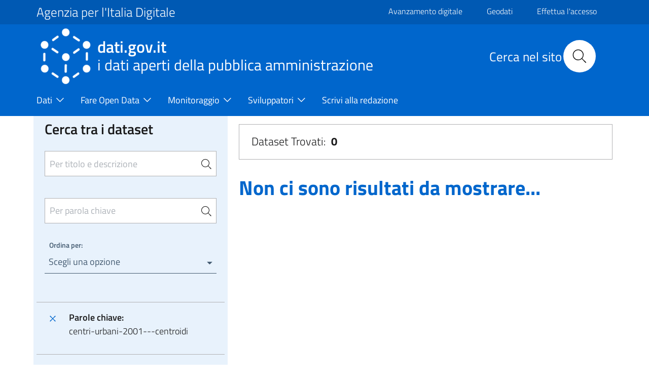

--- FILE ---
content_type: text/html; charset=UTF-8
request_url: https://www.dati.gov.it/view-dataset?tags=centri-urbani-2001---centroidi
body_size: 10115
content:
<!DOCTYPE html>
<html lang="it" dir="ltr" prefix="content: http://purl.org/rss/1.0/modules/content/  dc: http://purl.org/dc/terms/  foaf: http://xmlns.com/foaf/0.1/  og: http://ogp.me/ns#  rdfs: http://www.w3.org/2000/01/rdf-schema#  schema: http://schema.org/  sioc: http://rdfs.org/sioc/ns#  sioct: http://rdfs.org/sioc/types#  skos: http://www.w3.org/2004/02/skos/core#  xsd: http://www.w3.org/2001/XMLSchema# ">
  <head>
    <meta name="viewport" content="width=device-width, initial-scale=1, shrink-to-fit=no">
    <meta charset="utf-8" />
<meta name="MobileOptimized" content="width" />
<meta name="HandheldFriendly" content="true" />
<meta name="viewport" content="width=device-width, initial-scale=1.0" />
<style>div#sliding-popup, div#sliding-popup .eu-cookie-withdraw-banner, .eu-cookie-withdraw-tab {background: #0779bf} div#sliding-popup.eu-cookie-withdraw-wrapper { background: transparent; } #sliding-popup h1, #sliding-popup h2, #sliding-popup h3, #sliding-popup p, #sliding-popup label, #sliding-popup div, .eu-cookie-compliance-more-button, .eu-cookie-compliance-secondary-button, .eu-cookie-withdraw-tab { color: #ffffff;} .eu-cookie-withdraw-tab { border-color: #ffffff;}</style>
<link rel="icon" href="/themes/icons/favicon.ico" type="image/vnd.microsoft.icon" />
<link rel="canonical" href="https://www.dati.gov.it/view-dataset" />
<link rel="shortlink" href="https://www.dati.gov.it/node/192" />

    <title>Dati | dati.gov.it</title>
    <link rel="stylesheet" media="all" href="/core/assets/vendor/jquery.ui/themes/base/core.css?t94fhx" />
<link rel="stylesheet" media="all" href="/core/assets/vendor/jquery.ui/themes/base/controlgroup.css?t94fhx" />
<link rel="stylesheet" media="all" href="/core/assets/vendor/jquery.ui/themes/base/checkboxradio.css?t94fhx" />
<link rel="stylesheet" media="all" href="/core/assets/vendor/jquery.ui/themes/base/resizable.css?t94fhx" />
<link rel="stylesheet" media="all" href="/core/assets/vendor/jquery.ui/themes/base/button.css?t94fhx" />
<link rel="stylesheet" media="all" href="/core/assets/vendor/jquery.ui/themes/base/dialog.css?t94fhx" />
<link rel="stylesheet" media="all" href="/themes/contrib/stable/css/core/components/progress.module.css?t94fhx" />
<link rel="stylesheet" media="all" href="/themes/contrib/stable/css/core/components/ajax-progress.module.css?t94fhx" />
<link rel="stylesheet" media="all" href="/themes/contrib/stable/css/system/components/align.module.css?t94fhx" />
<link rel="stylesheet" media="all" href="/themes/contrib/stable/css/system/components/fieldgroup.module.css?t94fhx" />
<link rel="stylesheet" media="all" href="/themes/contrib/stable/css/system/components/container-inline.module.css?t94fhx" />
<link rel="stylesheet" media="all" href="/themes/contrib/stable/css/system/components/clearfix.module.css?t94fhx" />
<link rel="stylesheet" media="all" href="/themes/contrib/stable/css/system/components/details.module.css?t94fhx" />
<link rel="stylesheet" media="all" href="/themes/contrib/stable/css/system/components/hidden.module.css?t94fhx" />
<link rel="stylesheet" media="all" href="/themes/contrib/stable/css/system/components/item-list.module.css?t94fhx" />
<link rel="stylesheet" media="all" href="/themes/contrib/stable/css/system/components/js.module.css?t94fhx" />
<link rel="stylesheet" media="all" href="/themes/contrib/stable/css/system/components/nowrap.module.css?t94fhx" />
<link rel="stylesheet" media="all" href="/themes/contrib/stable/css/system/components/position-container.module.css?t94fhx" />
<link rel="stylesheet" media="all" href="/themes/contrib/stable/css/system/components/reset-appearance.module.css?t94fhx" />
<link rel="stylesheet" media="all" href="/themes/contrib/stable/css/system/components/resize.module.css?t94fhx" />
<link rel="stylesheet" media="all" href="/themes/contrib/stable/css/system/components/system-status-counter.css?t94fhx" />
<link rel="stylesheet" media="all" href="/themes/contrib/stable/css/system/components/system-status-report-counters.css?t94fhx" />
<link rel="stylesheet" media="all" href="/themes/contrib/stable/css/system/components/system-status-report-general-info.css?t94fhx" />
<link rel="stylesheet" media="all" href="/themes/contrib/stable/css/system/components/tablesort.module.css?t94fhx" />
<link rel="stylesheet" media="all" href="/core/modules/ckeditor5/css/ckeditor5.dialog.fix.css?t94fhx" />
<link rel="stylesheet" media="all" href="/themes/contrib/stable/css/views/views.module.css?t94fhx" />
<link rel="stylesheet" media="all" href="/modules/contrib/eu_cookie_compliance/css/eu_cookie_compliance.css?t94fhx" />
<link rel="stylesheet" media="all" href="/core/assets/vendor/jquery.ui/themes/base/theme.css?t94fhx" />
<link rel="stylesheet" media="all" href="/modules/contrib/calendar/css/calendar.css?t94fhx" />
<link rel="stylesheet" media="all" href="/modules/contrib/calendar/css/calendar_multiday.css?t94fhx" />
<link rel="stylesheet" media="all" href="/modules/custom/twitter_tweets/css/twitter-feeds.css?t94fhx" />
<link rel="stylesheet" media="all" href="/themes/contrib/bootstrap_italia/assets/css/main.css?t94fhx" />
<link rel="stylesheet" media="all" href="/themes/contrib/bootstrap_italia/assets/agid/css/agid.css?t94fhx" />
<link rel="stylesheet" media="all" href="/themes/contrib/bootstrap_italia/assets/agid/css/icons.css?t94fhx" />
<link rel="stylesheet" media="all" href="/themes/contrib/bootstrap_italia/assets/agid/css/dataset-colors.css?t94fhx" />
<link rel="stylesheet" media="all" href="/themes/contrib/bootstrap_italia/assets/agid/css/injections.css?t94fhx" />
<link rel="stylesheet" media="all" href="/sites/default/files/asset_injector/css/footer_loghi-623964cf7c34453806922243fc4f910b.css?t94fhx" />

    
    <script>window.__PUBLIC_PATH__ = '/themes/contrib/bootstrap_italia/assets/fonts'</script>
  </head>
    <body class="user-anonymous path-node page-node-typepage">
        <a href="#" class="visually-hidden focusable">
      Salta al contenuto principale
    </a>
    
      <div class="dialog-off-canvas-main-canvas" data-off-canvas-main-canvas>
    <div id="page-default">
      
<a href="#" aria-hidden="true" data-attribute="back-to-top" class="back-to-top   ">
  
  

<svg class="icon       icon-light">
  <use xlink:href="/themes/contrib/bootstrap_italia/assets/icons/sprite.svg#it-arrow-up"></use>
</svg>
</a>
      <div class="it-header-wrapper">
      <div class="it-header-slim-wrapper">
    <div class="container">
      <div class="row">
        <div class="col-12">
          <div class="it-header-slim-wrapper-content">
            <a class="d-none d-lg-block navbar-brand font-25 pt-0 pb-0 focus-element" href="https://www.agid.gov.it" target="_blank">Agenzia per l&#039;Italia Digitale</a>
            <div class="nav-mobile">
              <nav>
                <a class="it-opener d-lg-none" data-toggle="collapse" href="https://www.agid.gov.it" role="button" aria-expanded="false" aria-controls="menu4">
                  <span>Agenzia per l&#039;Italia Digitale</span>
                  


<svg class="icon">
  <use xlink:href="/themes/contrib/bootstrap_italia/assets/icons/sprite.svg#it-expand"></use>
</svg>
                </a>
                <div class="link-list-wrapper collapse" id="menu4">
                                        <div id="it-region-header-slim-menu" class="region header_slim_menu">
    <nav role="navigation" aria-labelledby="block-slim-menu" id="block-slim">
            
  <h2 class="visually-hidden" id="block-slim-menu">Slim</h2>
  

        

                    <ul block="slim" class="link-list border-0">
                    <li  >
        <a href="https://avanzamentodigitale.italia.it/it" class="list-item pt-0 pb-0 mt-1 focus-element">Avanzamento digitale</a>
              </li>
                <li  >
        <a href="https://geodati.gov.it/geoportale/" class="list-item pt-0 pb-0 mt-1 focus-element">Geodati</a>
              </li>
                <li  >
        <a href="/user/login?current=/view-dataset" class="list-item pt-0 pb-0 mt-1 focus-element" data-drupal-link-system-path="user/login">Effettua l&#039;accesso</a>
              </li>
                <li  >
        <a href="/user/logout" class="list-item pt-0 pb-0 mt-1 focus-element" data-drupal-link-system-path="user/logout">Esci</a>
              </li>
        </ul>
  


  </nav>

  </div>

                                  </div>
              </nav>
              <script>
                const linkNode = document.querySelector('.it-header-slim-wrapper .nav-mobile a.it-opener');
                const linkIconNode = document.querySelector('.it-header-slim-wrapper .nav-mobile a.it-opener .icon');
                const menuNode = document.querySelector('.it-header-slim-wrapper .nav-mobile .link-list-wrapper');
                linkNode?.addEventListener('click', (event) => {
                  event.preventDefault();
                  menuNode?.classList.toggle('show');
                  if(linkIconNode && menuNode?.classList.contains('show')) {
                    linkIconNode.style.transform = 'rotate(180deg)';
                  } else {
                    linkIconNode.style.transform = '';
                  }
                });
              </script>
            </div>
            <div class="it-header-slim-right-zone">
                                                                                                      </div>
          </div>
        </div>
      </div>
    </div>
  </div>
    <div class="it-nav-wrapper">
      
<div class="it-header-center-wrapper">
  <div class="container">
    <div class="row">
      <div class="col-12">
        <div class="it-header-center-content-wrapper">
                      <div class="it-brand-wrapper">
                <div id="it-region-brand" class="region brand">
    <div id="it-block-headerlogo-3">
  
    
      
            <div><a href="/" class="focus-element">
<img  class="img-fluid img-logo-header-normal d-inline-block align-top" src="/themes/contrib/bootstrap_italia/logo.png" alt="Logo" /> 
<div class="it-brand-text">
<h2 class="no_toc font-45">dati.gov.it</h2>
<h3 class="no_toc d-none d-md-block" style="font-size: 30px;" >i dati aperti della pubblica amministrazione</h3>
</div>
</a></div>
      
  </div>

  </div>

            </div>
                    <div class="it-right-zone">
      <div class="it-search-wrapper">
        <div id="it-region-header-center-search" class="region header_center_search">
    <div id="it-block-headerricerca-2">
  
    
      
            <div><div class="it-right-zone">
    <h2 id="search_titolo" class="search_titolo search_titolo_normal">Cerca nel sito</h2>
    <form class="search" action="/search/contents" method="get">
        <div class="search__wrapper">
            <input  dir="auto" type="text" name="keys" placeholder="Cerca nel sito" id="search__field" class="search__field search_normal" title="Search">
            <button type="submit" id="search__icon" class="search__icon search_normal">
                <svg id="search_my_icon" class="icon search-icon-mob">
                    <use xlink:href="/themes/contrib/bootstrap_italia/assets/icons/sprite.svg#it-search"></use>
                </svg>
            </button>
        </div>
    </form>
</div></div>
      
  </div>

  </div>

    </div>
  </div>
        </div>
      </div>
    </div>
  </div>
</div>
      <div class="it-header-navbar-wrapper">
  <div class="container">
    <div class="row">
      <div class="col-12">
                    <div id="it-region-header-nav" class="region header_nav">
        <nav
      role="navigation"
      aria-labelledby="main-menu"
      class="navbar navbar-expand-lg has-megamenu"
    >
      <button class="custom-navbar-toggler" type="button" aria-controls="main-menu" aria-expanded="false" aria-label="Toggle navigation" data-target="#main-menu">
        


<svg class="icon">
  <use xlink:href="/themes/contrib/bootstrap_italia/assets/icons/sprite.svg#it-burger"></use>
</svg>
      </button>
      <div class="navbar-collapsable" id="main-menu" style="display: none;">
        <div class="overlay" style="display: none;"></div>
        <div class="close-div sr-only">
          <button class="btn close-menu" type="button"><span class="it-close"></span>Chiudi</button>
        </div>
                <h2 id="main-menu-title" class="visually-hidden">Main Menu</h2>
        <div class="menu-wrapper">
            
  <ul block="headermenu" class="navbar-nav">
    
              
                        <li class="nav-item dropdown megamenu">
      <a
        class="nav-link dropdown-toggle   pl-0 focus-element"
        data-toggle="dropdown" aria-expandend="false"
        href=""
              >
        <span>Dati</span>

                          


<svg class="icon">
  <use xlink:href="/themes/contrib/bootstrap_italia/assets/icons/sprite.svg#it-expand"></use>
</svg>
              </a>

                    <div class="dropdown-menu">

                                             <div class="row">
                              <div class="col-xs-12  col-lg  ">                   <div class="link-list-wrapper">
                    <ul class="link-list">
                                            
                                                                    <li>
                          <h3 class="no_toc">
                            <a
                              class="list-item    large medium pl-0 "
                              
                              href="/view-dataset"
                                                              title="Il catalogo nazionale dei dati aperti"
                                                          >
                              <span>Open Data</span>
                                                              <p class="pt-3">Il catalogo nazionale dei dati aperti</p>
                                                          </a>
                          </h3>
                        </li>
                                             


<div class="link-list-wrapper">
  <ul class="link-list">
      
  
  </ul>
</div>

                    </ul>
                  </div>
                </div>
                              <div class="col-xs-12  col-lg  ">                   <div class="link-list-wrapper">
                    <ul class="link-list">
                                            
                                                                    <li>
                          <h3 class="no_toc">
                            <a
                              class="list-item    large medium pl-0 "
                              
                              href="/elenco-harvest-sources"
                                                              title="Elenco dei cataloghi federati con il portale dati.gov.it"
                                                          >
                              <span>Cataloghi</span>
                                                              <p class="pt-3">Elenco dei cataloghi federati con il portale dati.gov.it</p>
                                                          </a>
                          </h3>
                        </li>
                                             


<div class="link-list-wrapper">
  <ul class="link-list">
      
  
  </ul>
</div>

                    </ul>
                  </div>
                </div>
                              <div class="col-xs-12  col-lg  ">                   <div class="link-list-wrapper">
                    <ul class="link-list">
                                            
                                                                    <li>
                          <h3 class="no_toc">
                            <a
                              class="list-item    large medium pl-0 "
                              
                              href="/amministrazioni"
                                                              title="e altri soggetti che rendono disponibili dati di tipo aperto"
                                                          >
                              <span>Amministrazioni</span>
                                                              <p class="pt-3">e altri soggetti che rendono disponibili dati di tipo aperto</p>
                                                          </a>
                          </h3>
                        </li>
                                             


<div class="link-list-wrapper">
  <ul class="link-list">
      
  
  </ul>
</div>

                    </ul>
                  </div>
                </div>
                              <div class="col-xs-12  col-lg  ">                   <div class="link-list-wrapper">
                    <ul class="link-list">
                                            
                                                                    <li>
                          <h3 class="no_toc">
                            <a
                              class="list-item    large medium pl-0 "
                              
                              href="/view-dataset?access_rights=LIMITATO"
                                                              title="Sportello unico DGA"
                                                          >
                              <span>Dati protetti</span>
                                                              <p class="pt-3">Sportello unico DGA</p>
                                                          </a>
                          </h3>
                        </li>
                                             


<div class="link-list-wrapper">
  <ul class="link-list">
      
  
  </ul>
</div>

                    </ul>
                  </div>
                </div>
                           </div>
                   </div>
           </li>
  
              
                        <li class="nav-item dropdown megamenu">
      <a
        class="nav-link dropdown-toggle   pl-0 focus-element"
        data-toggle="dropdown" aria-expandend="false"
        href=""
              >
        <span>Fare Open Data</span>

                          


<svg class="icon">
  <use xlink:href="/themes/contrib/bootstrap_italia/assets/icons/sprite.svg#it-expand"></use>
</svg>
              </a>

                    <div class="dropdown-menu">

                                             <div class="row">
                              <div class="col-xs-12  ">                   <div class="link-list-wrapper">
                    <ul class="link-list">
                                            
                                                                    <li>
                          <h3 class="no_toc">
                            <a
                              class="list-item    large medium pl-0 "
                              
                              href="/fare-open-data/Strumenti-per-gli-Open-Data"
                                                          >
                              <span>Strumenti per gli Open Data</span>
                                                          </a>
                          </h3>
                        </li>
                                             


<div class="link-list-wrapper">
  <ul class="link-list">
      
  
  </ul>
</div>

                    </ul>
                  </div>
                </div>
                              <div class="col-xs-12  ">                   <div class="link-list-wrapper">
                    <ul class="link-list">
                                            
                                                                    <li>
                          <h3 class="no_toc">
                            <a
                              class="list-item    large medium pl-0 "
                              
                              href="/geodati"
                                                          >
                              <span>Geodati</span>
                                                          </a>
                          </h3>
                        </li>
                                             


<div class="link-list-wrapper">
  <ul class="link-list">
      
  
  </ul>
</div>

                    </ul>
                  </div>
                </div>
                              <div class="col-xs-12  ">                   <div class="link-list-wrapper">
                    <ul class="link-list">
                                            
                                                                    <li>
                          <h3 class="no_toc">
                            <a
                              class="list-item    large medium pl-0 "
                              
                              href="/Come-alimentare-il-Catalogo-nazionale"
                                                          >
                              <span>Come alimentare il Catalogo nazionale</span>
                                                          </a>
                          </h3>
                        </li>
                                             


<div class="link-list-wrapper">
  <ul class="link-list">
      
  
  </ul>
</div>

                    </ul>
                  </div>
                </div>
                              <div class="col-xs-12  ">                   <div class="link-list-wrapper">
                    <ul class="link-list">
                                            
                                                                    <li>
                          <h3 class="no_toc">
                            <a
                              class="list-item    large medium pl-0 "
                              
                              href="/contesto-normativo"
                                                          >
                              <span>Contesto Normativo</span>
                                                          </a>
                          </h3>
                        </li>
                                             


<div class="link-list-wrapper">
  <ul class="link-list">
      
  
  </ul>
</div>

                    </ul>
                  </div>
                </div>
                           </div>
                   </div>
           </li>
  
              
                        <li class="nav-item dropdown megamenu">
      <a
        class="nav-link dropdown-toggle   pl-0 focus-element"
        data-toggle="dropdown" aria-expandend="false"
        href=""
              >
        <span>Monitoraggio</span>

                          


<svg class="icon">
  <use xlink:href="/themes/contrib/bootstrap_italia/assets/icons/sprite.svg#it-expand"></use>
</svg>
              </a>

                    <div class="dropdown-menu">

                                             <div class="row">
                              <div class="col-xs-12  ">                   <div class="link-list-wrapper">
                    <ul class="link-list">
                                            
                                                                    <li>
                          <h3 class="no_toc">
                            <a
                              class="list-item    large medium pl-0 "
                              
                              href="/monitoraggio/paniere-dataset"
                                                          >
                              <span>Paniere Dataset</span>
                                                          </a>
                          </h3>
                        </li>
                                             


<div class="link-list-wrapper">
  <ul class="link-list">
      
  
  </ul>
</div>

                    </ul>
                  </div>
                </div>
                              <div class="col-xs-12  ">                   <div class="link-list-wrapper">
                    <ul class="link-list">
                                            
                                                                    <li>
                          <h3 class="no_toc">
                            <a
                              class="list-item    large medium pl-0 "
                              
                              href="/monitoraggio/grado-maturit%C3%A0-OD"
                                                          >
                              <span>Grado di maturità degli Open Data</span>
                                                          </a>
                          </h3>
                        </li>
                                             


<div class="link-list-wrapper">
  <ul class="link-list">
      
  
  </ul>
</div>

                    </ul>
                  </div>
                </div>
                              <div class="col-xs-12  ">                   <div class="link-list-wrapper">
                    <ul class="link-list">
                                            
                                                                    <li>
                          <h3 class="no_toc">
                            <a
                              class="list-item    large medium pl-0 "
                              
                              href="/Monitoraggio/Statistiche"
                                                          >
                              <span>Statistiche</span>
                                                          </a>
                          </h3>
                        </li>
                                             


<div class="link-list-wrapper">
  <ul class="link-list">
      
  
  </ul>
</div>

                    </ul>
                  </div>
                </div>
                              <div class="col-xs-12  ">                   <div class="link-list-wrapper">
                    <ul class="link-list">
                                            
                                                                    <li>
                          <h3 class="no_toc">
                            <a
                              class="list-item    large medium pl-0 "
                              
                              href="/Monitoraggio/MonitoraggioDinamico"
                                                          >
                              <span>Monitoraggio dinamico</span>
                                                          </a>
                          </h3>
                        </li>
                                             


<div class="link-list-wrapper">
  <ul class="link-list">
      
  
  </ul>
</div>

                    </ul>
                  </div>
                </div>
                           </div>
                   </div>
           </li>
  
              
                        <li class="nav-item dropdown megamenu">
      <a
        class="nav-link dropdown-toggle   pl-0 focus-element"
        data-toggle="dropdown" aria-expandend="false"
        href=""
              >
        <span>Sviluppatori</span>

                          


<svg class="icon">
  <use xlink:href="/themes/contrib/bootstrap_italia/assets/icons/sprite.svg#it-expand"></use>
</svg>
              </a>

                    <div class="dropdown-menu">

                                             <div class="row">
                              <div class="col-xs-12  ">                   <div class="link-list-wrapper">
                    <ul class="link-list">
                                            
                                                                    <li>
                          <h3 class="no_toc">
                            <a
                              class="list-item    large medium pl-0 "
                              
                              href="/api"
                                                          >
                              <span>API</span>
                                                          </a>
                          </h3>
                        </li>
                                             


<div class="link-list-wrapper">
  <ul class="link-list">
      
  
  </ul>
</div>

                    </ul>
                  </div>
                </div>
                              <div class="col-xs-12  ">                   <div class="link-list-wrapper">
                    <ul class="link-list">
                                            
                                                                    <li>
                          <h3 class="no_toc">
                            <a
                              class="list-item    large medium pl-0 "
                              
                              href="/sviluppatori/faq"
                                                          >
                              <span>FAQ</span>
                                                          </a>
                          </h3>
                        </li>
                                             


<div class="link-list-wrapper">
  <ul class="link-list">
      
  
  </ul>
</div>

                    </ul>
                  </div>
                </div>
                              <div class="col-xs-12  ">                   <div class="link-list-wrapper">
                    <ul class="link-list">
                                            
                                                                    <li>
                          <h3 class="no_toc">
                            <a
                              class="list-item    large medium pl-0 "
                              
                              href="/sviluppatori/sparqlclient"
                                                          >
                              <span>SPARQL Client</span>
                                                          </a>
                          </h3>
                        </li>
                                             


<div class="link-list-wrapper">
  <ul class="link-list">
      
  
  </ul>
</div>

                    </ul>
                  </div>
                </div>
                              <div class="col-xs-12  ">                   <div class="link-list-wrapper">
                    <ul class="link-list">
                                            
                                                                    <li>
                          <h3 class="no_toc">
                            <a
                              class="list-item    large medium pl-0 "
                              
                              href="/sviluppatori/validatore"
                                                          >
                              <span>Validatore</span>
                                                          </a>
                          </h3>
                        </li>
                                             


<div class="link-list-wrapper">
  <ul class="link-list">
      
  
  </ul>
</div>

                    </ul>
                  </div>
                </div>
                           </div>
                   </div>
           </li>
  
              
                        <li class="nav-item megamenu">
      <a
        class="nav-link    pl-0 focus-element"
        
        href="/scrivi-redazione"
              >
        <span>Scrivi alla redazione</span>

                            <svg class="icon"></svg>
              </a>

                 </li>
   </ul>


        </div>
      </div>
    </nav>

  </div>

              </div>
    </div>
  </div>
</div>
    </div>
  </div>
  

     <main>
    
    <div role="main" class="container-fluid main-container js-quickedit-main-content">
      
      
      <div class="row">
                
        <div class="col">
          <div class="it-content__wrapper">
              <div id="it-region-content" class="region content">
    <div id="it-block-bootstrap-italia-content">
  
    
      <article data-history-node-id="192" about="/view-dataset" typeof="schema:WebPage">

  
      <span property="schema:name" content="Dati" class="hidden"></span>


  
  <div>
    <div class="container main-container js-quickedit-main-content pl-4 pr-4" >
    <div class="row">
        <div class="col-12 col-lg-4  col-md-4 lightgrey-bg-a1">
            <div id="it-blocco-ricerca-dataset">
  
    
      <head>
              <script src="https://code.jquery.com/jquery-2.1.3.js"></script>
              <script src="https://code.jquery.com/ui/1.11.2/jquery-ui.js"></script>
            </head><form method="get" name="research" action="/view-dataset"><div class="row d-flex justify-content-center pr-3 pl-3 pt-3 pb-3" id="rigaRicercaAvanzata"><div class="col"><div class="form-group"><h4 class="mb-4 d-block" style="margin-top: -10px !important;">Cerca tra i dataset</h4><input type="search" class="autocomplete border pt-4 pb-4 pr-3 sidebar-input-search" placeholder="Per titolo e descrizione" id="Cerca" name="Cerca" value="" title="Per titolo e descrizione"><span class="autocomplete-search-icon pr-0 mr-2" aria-hidden="true"><button class="btn p-0" type="button" id="button-1" onclick="this.form.submit()"><svg class="icon icon-sm"><use xlink:href="/themes/contrib/bootstrap_italia/assets/icons/sprite.svg#it-search"></use></svg></button></span></div><div class="form-group"><input type="search" class="autocomplete border pt-4 pb-4 pr-3 sidebar-input-search" style="margin-top: -35px !important;" placeholder="Per parola chiave" id="tags_set" name="tags_set" title="Per parola chiave"><input type="hidden" id="tags" name="tags" value="centri-urbani-2001---centroidi"><span class="autocomplete-search-icon pr-0 mr-2" style="margin-top: -2px !important;" aria-hidden="true"><button class="btn p-0" type="button" id="button-2" onclick="this.form.submit()"><svg class="icon icon-sm"><use xlink:href="/themes/contrib/bootstrap_italia/assets/icons/sprite.svg#it-search"></use></svg></button></span></div><div class="bootstrap-select-wrapper"><label>Ordina per:</label><select title="Scegli una opzione" id="ordinamento" name="ordinamento" onchange="this.form.submit()"><option value="" title="Scegli una opzione" data-content="Annulla ordinamento"><span class="reset-label"></span></option><option value="2" for="ordinamento">Titolo Dataset [A-Z]</option><option value="3" for="ordinamento">Titolo Dataset [Z-A]</option></select></div></div></div><input type="hidden" name="access_rights" value="PUBBLICO" title="access_rights"><input type="submit" style="visibility: hidden;" name="sort" title="sort"></form><script>
                  $(document).ready(function() {
                    $("#tags_set").change(function() {
                      var value = $("#tags_set").val();
                      $("#tags").val(value);
                    });

                    $("#tags_set").keyup(function() {

                      var domain = window.location.origin;
                      //console.log(domain);

                      if($(this).val().length > 2) {
                        $.ajax({
                          type: "GET",
                          url: domain + "/opendata/api/3/action/tag_autocomplete?query=" + $(this).val(),
                          success: function(data) {
                            $("#tags_set").autocomplete({
                              source: data["result"]
                            })
                          }
                        });
                      }
                    });
                  });
                </script>
  </div>
<div id="it-blocco-ricerca-dataset-filter">
  
    
      <div class="p-3 border-top"><div class="link-list-wrapper"><ul class="link-list mb-0"><li class="leaf d-flex"><a href="/view-dataset"  class="list-item p-0 focus-element"><svg class="icon icon-primary align-bottom mt-0"><use xlink:href="/themes/contrib/bootstrap_italia/assets/icons/sprite.svg#it-close"></use></svg></a><div class="d-flex flex-column bd-highlight mb-3">
                    <div class="p-0 bd-highlight"><strong class="pl-3 pr-1">Parole chiave:</strong></div>
                    <div class="p-0 bd-highlight pl-3 pr-1">centri-urbani-2001---centroidi</div>
                  </div></li></ul></div></div>
  </div>
<div id="it-blocco-ricerca-dataset-themes-catalogs">
  
    
      
      <div class="p-3 border-top">
        <h5 style="color:#5c6f82; font-weight:600;">Sportello unico dati protetti DGA</h5>
        <div class="yes-radio mb-2">
          <a style="display:flex; align-items:center; text-decoration:none" href="/view-dataset?tags=centri-urbani-2001---centroidi&access_rights=PUBBLICO">
            <input type="radio" checked style="pointer-events:none; width:20px; height:20px;">
            <label class="pl-2 mb-0"><h5 class="mb-0" style="color:#5c6f82">NO</h5></label>
          </a>
        </div>
        <div class="yes-radio">
          <a style="display:flex; align-items:center; text-decoration:none" href="/view-dataset?tags=centri-urbani-2001---centroidi&access_rights=LIMITATO">
            <input type="radio"  style="pointer-events:none; width:20px; height:20px;">
            <label class="pl-2 mb-0"><h5 class="mb-0" style="color:#5c6f82">SI</h5></label>
          </a>
        </div>
      </div>
    <div class="show-all hvd-radio p-3 border-top"><div class="inputs"><div class="yes-radio"><a style="display:flex; align-items: center; text-decoration: none" href="/view-dataset?access_rights=PUBBLICO&tags=centri-urbani-2001---centroidi&hvd_category=*"><input style="pointer-events: none; width: 20px; height: 20px;" type="checkbox" name="only-hvd" id="hvd-yes"/><label class="pl-2 mb-0" for="hvd-yes"><h5 class="mb-0" style="color: #5c6f82">Dati Elevato Valore (HVD)</h5></label></a></div></div></div><div id="accordionDiv1" class="collapse-div" role="tablist"><div class="collapse-header" id="headingA3"><button data-toggle="collapse" data-target="#accordion3" aria-expanded="true" aria-controls="accordion3"><h2> Categorie HVD </h2></button></div><div id="accordion3" class="collapse show" role="tabpanel" aria-labelledBy="headingA3" data-parent="#accordionDiv1"><div class="collapse-body"><div class="link-list-wrapper"><ul class="link-list font-menu-ckan">Non ci sono elementi da selezionare.</ul></div></div></div><div class="collapse-header" id="headingA1"><button data-toggle="collapse" data-target="#accordion1" aria-expanded="false" aria-controls="accordion1"><h2> Temi </h2></button></div><div id="accordion1" class="collapse" role="tabpanel" aria-labelledBy="headingA1" data-parent="#accordionDiv1"><div class="collapse-body"><div class="link-list-wrapper"><ul class="link-list font-menu-ckan">Non ci sono elementi da selezionare.</ul></div></div></div> <div class="collapse-header" id="headingA2"><button data-toggle="collapse" data-target="#accordion2" aria-expanded="false" aria-controls="accordion2"><h2> Cataloghi </h2></button></div>
      <div id="accordion2" class="collapse" role="tabpanel" aria-labelledBy="headingA2" data-parent="#accordionDiv1">
      <div class="collapse-body"><div class="link-list-wrapper"> <ul class="link-list font-menu-ckan">Non ci sono elementi da selezionare. <li class="button-load-more"><button class="btn-load-more-filter btn btn-outline"><span class="label-more" id="more-button-dataset">Mostra tutto</span><span class="label-less" style="display:none;" id="less-button-dataset">Mostra meno</span></button></li></ul> </div>
    </div>
    </div>
    </div>
  </div>

        </div>
        <div class="col-12 col-lg-8  col-md-8">
            <div id="it-blocco-ricerca-dataset-counter">
  
    
      <div class="view-dkan-datasets col-xs-12 border dataset-list-ml mb-3 mt-3 p-0">    <div class="form-group mb-3 mt-3 pl-4">        <p class="font-22">Dataset Trovati:&nbsp;&nbsp;<span class="font-weight-bold" id="countDataset">795</span></p>    </div></div>
  </div>
<div class="views-element-container" id="it-">
  
    
      <div><div class="view-dkan-datasets js-view-dom-id-e8d330c7b616a7429c6a6affe10bfcae201a20ca842db9110ec9fec8cf16b4cd">
  
  
  

  
  
  

  <h2 class="pt-3 pl-3" style="color:#0066CC;">Non ci sono risultati da mostrare...</h2><input type="hidden" id="totalDataset" name="totalDataser" value="0">
    

  
  

  
  
</div>
</div>

  </div>

        </div>
    </div>
</div>
  </div>

</article>

  </div>

  </div>

          </div>
        </div> 
                
      </div>     </div>   </main>
   

    <footer class="it-footer">
    <div class="it-footer-main">
      <div class="container">
        <div class="row pt-5 pb-3">
            <div class="col-lg-4 col-md-4 col-sm-4" >
                <section>
    <div class="row clearfix">
      <div class="col-sm-12">
        <div class="it-brand-wrapper  pt-0">
            <div id="it-region-footer-brand" class="region footer_brand">
    <div id="it-block-logoagidfooter">
  
    
      
            <div><p><img alt="Logo Agid" data-entity-type="file" data-entity-uuid="baa105c7-9f89-42fa-9781-39429c455966" src="/sites/default/files/agid-logo.png" width="267" height="57" loading="lazy"></p>

<p><span style="text-decoration: underline"><a href="https://www.google.it/maps/place/Via+Liszt,+21,+00144+Roma+RM/@41.8336525,12.4653778,17z/data=!3m1!4b1!4m5!3m4!1s0x13258ae3d27bf449:0x5aa2ce4a30bafdda!8m2!3d41.8336485!4d12.4675665" target="new">Via Liszt 21 - 00144 Roma</a></span></p>

<p><strong>Telefono:</strong> +39 06852641<br>
<strong>Codice fiscale:</strong> 97735020584<br>
<strong>PEC: </strong><a href="mailto:protocollo@pec.agid.gov.it" style="text-decoration: underline; display: contents !important;">protocollo@pec.agid.gov.it</a></p>
</div>
      
  </div>

  </div>

        </div>
      </div>
    </div>
  </section>
            </div>
            <div class="col-lg-8 col-md-8 col-sm-8" >
              
    <div class="row" id="footer-menu-links">
      <div class="col-lg-6 col-md-6 col-sm-6" >
        <div class="row">
            <div class="col-lg-12 col-md-12 col-sm-12"><br><br></div>
            <div class="col-lg-12 col-md-12 col-sm-12">
                  <div id="it-region-footer-first" class="region footer_first">
    <nav role="navigation" aria-labelledby="block-footermenu1-menu" id="block-footermenu1">
            
  <h2 class="visually-hidden" id="block-footermenu1-menu">footer-menu-1 </h2>
  

        <div class="link-list-wrapper">
    <ul block="footermenu1" class="footer-list link-list clearfix ml-3 mr-3">
                    <li class="footer-menu">
                <a href="https://www.agid.gov.it/it/dati/basi-dati-interesse-nazionale" class="footer-menu focus-element">Basi Dati di Interesse Nazionale</a>
            </li>
                    <li class="footer-menu">
                <a href="https://geodati.gov.it/geoportale/" class="footer-menu focus-element">GeoDati</a>
            </li>
                    <li class="footer-menu">
                <a href="https://registry.geodati.gov.it/registry" class="footer-menu focus-element">Sistema di Registri INSPIRE</a>
            </li>
                    <li class="footer-menu">
                <a href="https://inspire-geoportal.ec.europa.eu/" class="footer-menu focus-element">INSPIRE Geoportal</a>
            </li>
                    <li class="footer-menu">
                <a href="https://inspire-regadmin.jrc.ec.europa.eu/ror" class="footer-menu focus-element">INSPIRE Register Federation</a>
            </li>
                    <li class="footer-menu">
                <a href="https://data.europa.eu/" class="footer-menu focus-element">data.europa.eu</a>
            </li>
                    <li class="footer-menu">
                <a href="https://webanalytics.italia.it/" class="footer-menu focus-element">Web Analytics Italia</a>
            </li>
                    <li class="footer-menu">
                <a href="https://indicepa.gov.it/documentale/index.php" class="footer-menu focus-element">Indice delle PA</a>
            </li>
            </ul>
</div>

  </nav>

  </div>

            </div>
        </div>
      </div>
      <div class="col-lg-6 col-md-6 col-sm-6" >
          <div class="row">
              <div class="col-lg-12 col-md-12 col-sm-12">
                                            <ul class="list-inline text-left social ml-3 mr-3">
                        <li class="list-inline-item">
            <a aria-label="Facebook" href="https://www.facebook.com/AgIDGovIT/" target="_blank" class="text-white">
              


<svg class="icon  icon-white">
  <use xlink:href="/themes/contrib/bootstrap_italia/assets/icons/sprite.svg#it-facebook"></use>
</svg>
            </a>
          </li>
                                <li class="list-inline-item">
            <a aria-label="Medium" href="https://medium.com/@AgidGov" target="_blank" class="text-white">
              


<svg class="icon  icon-white">
  <use xlink:href="/themes/contrib/bootstrap_italia/assets/icons/sprite.svg#it-medium"></use>
</svg>
            </a>
          </li>
                                <li class="list-inline-item">
            <a aria-label="Twitter" href="https://twitter.com/DatiGovIT" target="_blank" class="text-white">
              


<svg class="icon  icon-white">
  <use xlink:href="/themes/contrib/bootstrap_italia/assets/icons/sprite.svg#it-twitter"></use>
</svg>
            </a>
          </li>
                                <li class="list-inline-item">
            <a aria-label="YouTube" href="https://www.youtube.com/channel/UCxJmOWf__YcLgB19gy5dGQQ" target="_blank" class="text-white">
              


<svg class="icon  icon-white">
  <use xlink:href="/themes/contrib/bootstrap_italia/assets/icons/sprite.svg#it-youtube"></use>
</svg>
            </a>
          </li>
                  </ul>
                                </div>
                                <div class="col-lg-12 col-md-12 col-sm-12">
                        <div id="it-region-footer-second" class="region footer_second">
    <nav role="navigation" aria-labelledby="block-footermenu2-menu" id="block-footermenu2">
            
  <h2 class="visually-hidden" id="block-footermenu2-menu">footer-menu-2</h2>
  

        <div class="link-list-wrapper">
    <ul block="footermenu2" class="footer-list link-list clearfix ml-3 mr-3">
                    <li class="footer-menu">
                <a href="/index.php/chi-siamo" class="footer-menu focus-element" data-drupal-link-system-path="node/23">Chi siamo</a>
            </li>
                    <li class="footer-menu">
                <a href="/index.php/scrivi-redazione" class="footer-menu focus-element" data-drupal-link-system-path="node/193">Scrivi alla redazione</a>
            </li>
                    <li class="footer-menu">
                <a href="/index.php/notizie.xml" class="footer-menu focus-element" data-drupal-link-system-path="notizie.xml">Feed RSS</a>
            </li>
            </ul>
</div>

  </nav>

  </div>

                  </div>
                        </div>
      </div>
    </div>
            <div class="row">
                                  <div class="col-lg-6 col-md-6 col-sm-6">
                  
              </div>
                  </div>
    
            </div>
        </div>
      </div>
    </div>
    <div class="it-footer-small-prints  clearfix" style="background: #003366">

          <section class="py-0 border-white border-top">
        <div class="container">
            <div class="row">
                <div class="col-12 pb-2">
                      <div id="it-region-footer-small-prints" class="region footer_small_prints">
    <div id="it-block-footerloghi">
  
    
      
            <div><div class="row mt-2">
<div class="col-lg-2 mr-auto" style="padding-top: 40px;"><a href="https://ec.europa.eu/italy/home_it"><img alt="Unione Europea" class="img-fluid d-inline-block mobile-loghi" src="/sites/default/files/2021-03/unione%20europea%20logo.png"></a></div>

<div class="col-lg-2 mr-auto pt-4"><a href="https://www.agenziacoesione.gov.it/"><img alt="Agenzia per la coesione territoriale" class="img-fluid d-inline-block mobile-loghi" src="/sites/default/files/2021-03/agenzia%20per%20la%20coesione%20territoriale%20logo.png"></a></div>

<div class="col-lg-2 mr-auto pt-4"><a href="http://www.funzionepubblica.gov.it/"><img alt="Dipartimento della funzione pubblica" class="img-fluid d-inline-block mobile-loghi mobile-loghi-pubblica" src="/sites/default/files/2021-03/dipartimento%20della%20funzione%20pubblica%20logo.png"></a></div>

<div class="col-lg-2 mr-auto pt-1"><a href="http://www.pongovernance1420.gov.it"><img alt="Pon" class="img-fluid d-inline-block mobile-loghi mobile-loghi-pon" src="/sites/default/files/2021-03/pon%20logo.png"></a></div>

<div class="col-lg-2 mr-auto pt-5"><a href="www.agid.gov.it"><img alt="Agid" class="img-fluid d-inline-block mobile-loghi mobile-loghi-agid" src="/sites/default/files/2021-03/agid%20logo.png" style="margin-top:-5px;"></a></div>
</div>
</div>
      
  </div>
<nav role="navigation" aria-labelledby="block-footersmallmenu-menu" id="block-footersmallmenu">
            
  <h2 class="visually-hidden" id="block-footersmallmenu-menu">footer-small-menu </h2>
  

        <h3 class="sr-only">Useful links section</h3>
<ul block="footersmallmenu" class="it-footer-small-prints-list list-inline mb-0 d-flex justify-content-between flex-column flex-md-row">
      <li class="list-inline-item">
      <a href="https://form.agid.gov.it/view/09bbf2b0-9885-11f0-b64b-5934cbfdb51c" class="list-inline-item footer-small-menu-link focus-element">Dichiarazione di accessibilità</a>
    </li>
      <li class="list-inline-item">
      <a href="/index.php/mappa-del-sito" class="list-inline-item footer-small-menu-link focus-element" data-drupal-link-system-path="node/245">Mappa del sito</a>
    </li>
      <li class="list-inline-item">
      <a href="/index.php/social" class="list-inline-item footer-small-menu-link focus-element" data-drupal-link-system-path="node/26">Media policy</a>
    </li>
      <li class="list-inline-item">
      <a href="/index.php/note-legali" class="list-inline-item footer-small-menu-link focus-element" data-drupal-link-system-path="node/24">Note legali</a>
    </li>
      <li class="list-inline-item">
      <a href="/index.php/policy" class="list-inline-item footer-small-menu-link focus-element" data-drupal-link-system-path="node/25">Privacy policy</a>
    </li>
  </ul>

  </nav>

  </div>

                </div>
            </div>
        </div>
    </section>
          </div>
  </footer>
</div>

  </div>

    
    <script type="application/json" data-drupal-selector="drupal-settings-json">{"path":{"baseUrl":"\/","pathPrefix":"","currentPath":"node\/192","currentPathIsAdmin":false,"isFront":false,"currentLanguage":"it","currentQuery":{"tags":"centri-urbani-2001---centroidi"}},"pluralDelimiter":"\u0003","suppressDeprecationErrors":true,"ajaxPageState":{"libraries":"[base64]","theme":"bootstrap_italia","theme_token":null},"ajaxTrustedUrl":[],"eu_cookie_compliance":{"cookie_policy_version":"1.0.0","popup_enabled":false,"popup_agreed_enabled":true,"popup_hide_agreed":false,"popup_clicking_confirmation":false,"popup_scrolling_confirmation":false,"popup_html_info":false,"use_mobile_message":false,"mobile_popup_html_info":false,"mobile_breakpoint":768,"popup_html_agreed":"\u003Cdiv aria-labelledby=\u0022popup-text\u0022 class=\u0022eu-cookie-compliance-banner eu-cookie-compliance-banner-thank-you\u0022\u003E\n  \u003Cdiv class=\u0022popup-content agreed eu-cookie-compliance-content\u0022\u003E\n    \u003Cdiv id=\u0022popup-text\u0022 class=\u0022eu-cookie-compliance-message\u0022 role=\u0022document\u0022\u003E\n      \u003Ch2\u003EGrazie per aver accettato i cookie.\u003C\/h2\u003E\n\u003Cp\u003ESe vuoi puoi chiudere questo messaggio oppure puoi approfondire l\u0027argomento sulla nostra informativa.\u003C\/p\u003E\n\n    \u003C\/div\u003E\n    \u003Cdiv id=\u0022popup-buttons\u0022 class=\u0022eu-cookie-compliance-buttons\u0022\u003E\n      \u003Cbutton type=\u0022button\u0022 class=\u0022hide-popup-button eu-cookie-compliance-hide-button \u0022\u003EGrazie\u003C\/button\u003E\n              \u003Cbutton type=\u0022button\u0022 class=\u0022find-more-button eu-cookie-compliance-more-button-thank-you \u0022 \u003EMaggiori informazioni\u003C\/button\u003E\n          \u003C\/div\u003E\n  \u003C\/div\u003E\n\u003C\/div\u003E","popup_use_bare_css":false,"popup_height":"auto","popup_width":"100%","popup_delay":1000,"popup_link":"\/policy","popup_link_new_window":false,"popup_position":false,"fixed_top_position":true,"popup_language":"it","store_consent":false,"better_support_for_screen_readers":false,"cookie_name":"","reload_page":false,"domain":"","domain_all_sites":false,"popup_eu_only":false,"popup_eu_only_js":false,"cookie_lifetime":100,"cookie_session":0,"set_cookie_session_zero_on_disagree":0,"disagree_do_not_show_popup":false,"method":"opt_out","automatic_cookies_removal":true,"allowed_cookies":"","withdraw_markup":"\u003Cbutton type=\u0022button\u0022 class=\u0022eu-cookie-withdraw-tab\u0022\u003EPrivacy settings\u003C\/button\u003E\n\u003Cdiv aria-labelledby=\u0022popup-text\u0022 class=\u0022eu-cookie-withdraw-banner\u0022\u003E\n  \u003Cdiv class=\u0022popup-content info eu-cookie-compliance-content\u0022\u003E\n    \u003Cdiv id=\u0022popup-text\u0022 class=\u0022eu-cookie-compliance-message\u0022 role=\u0022document\u0022\u003E\n      \u003Ch2\u003EWe use cookies on this site to enhance your user experience\u003C\/h2\u003E\n\u003Cp\u003EYou have given your consent for us to set cookies.\u003C\/p\u003E\n\n    \u003C\/div\u003E\n    \u003Cdiv id=\u0022popup-buttons\u0022 class=\u0022eu-cookie-compliance-buttons\u0022\u003E\n      \u003Cbutton type=\u0022button\u0022 class=\u0022eu-cookie-withdraw-button \u0022\u003EWithdraw consent\u003C\/button\u003E\n    \u003C\/div\u003E\n  \u003C\/div\u003E\n\u003C\/div\u003E","withdraw_enabled":false,"reload_options":0,"reload_routes_list":"","withdraw_button_on_info_popup":false,"cookie_categories":[],"cookie_categories_details":[],"enable_save_preferences_button":true,"cookie_value_disagreed":"0","cookie_value_agreed_show_thank_you":"1","cookie_value_agreed":"2","containing_element":"body","settings_tab_enabled":false,"olivero_primary_button_classes":"","olivero_secondary_button_classes":"","close_button_action":"close_banner","open_by_default":false,"modules_allow_popup":true,"hide_the_banner":false,"geoip_match":true},"user":{"uid":0,"permissionsHash":"a996f0514bd6210ea2f814ae151161cc5619444794afda787e42d80cdae39daa"}}</script>
<script src="/core/assets/vendor/jquery/jquery.min.js?v=3.7.1"></script>
<script src="/core/assets/vendor/once/once.min.js?v=1.0.1"></script>
<script src="/sites/default/files/languages/it_Gr-l3EwhDHNFMlZ86zn0Jd5nvhbZyG6JrX6I3jiSwGg.js?t94fhx"></script>
<script src="/core/misc/drupalSettingsLoader.js?v=10.3.5"></script>
<script src="/core/misc/drupal.js?v=10.3.5"></script>
<script src="/core/misc/drupal.init.js?v=10.3.5"></script>
<script src="/core/assets/vendor/jquery.ui/ui/version-min.js?v=10.3.5"></script>
<script src="/core/assets/vendor/jquery.ui/ui/data-min.js?v=10.3.5"></script>
<script src="/core/assets/vendor/jquery.ui/ui/disable-selection-min.js?v=10.3.5"></script>
<script src="/core/assets/vendor/jquery.ui/ui/form-min.js?v=10.3.5"></script>
<script src="/core/assets/vendor/jquery.ui/ui/jquery-patch-min.js?v=10.3.5"></script>
<script src="/core/assets/vendor/jquery.ui/ui/scroll-parent-min.js?v=10.3.5"></script>
<script src="/core/assets/vendor/jquery.ui/ui/unique-id-min.js?v=10.3.5"></script>
<script src="/core/assets/vendor/jquery.ui/ui/focusable-min.js?v=10.3.5"></script>
<script src="/core/assets/vendor/jquery.ui/ui/ie-min.js?v=10.3.5"></script>
<script src="/core/assets/vendor/jquery.ui/ui/keycode-min.js?v=10.3.5"></script>
<script src="/core/assets/vendor/jquery.ui/ui/plugin-min.js?v=10.3.5"></script>
<script src="/core/assets/vendor/jquery.ui/ui/safe-active-element-min.js?v=10.3.5"></script>
<script src="/core/assets/vendor/jquery.ui/ui/safe-blur-min.js?v=10.3.5"></script>
<script src="/core/assets/vendor/jquery.ui/ui/widget-min.js?v=10.3.5"></script>
<script src="/core/assets/vendor/jquery.ui/ui/labels-min.js?v=10.3.5"></script>
<script src="/core/assets/vendor/jquery.ui/ui/widgets/controlgroup-min.js?v=10.3.5"></script>
<script src="/core/assets/vendor/jquery.ui/ui/form-reset-mixin-min.js?v=10.3.5"></script>
<script src="/core/assets/vendor/jquery.ui/ui/widgets/mouse-min.js?v=10.3.5"></script>
<script src="/core/assets/vendor/jquery.ui/ui/widgets/checkboxradio-min.js?v=10.3.5"></script>
<script src="/core/assets/vendor/jquery.ui/ui/widgets/draggable-min.js?v=10.3.5"></script>
<script src="/core/assets/vendor/jquery.ui/ui/widgets/resizable-min.js?v=10.3.5"></script>
<script src="/core/assets/vendor/jquery.ui/ui/widgets/button-min.js?v=10.3.5"></script>
<script src="/core/assets/vendor/jquery.ui/ui/widgets/dialog-min.js?v=10.3.5"></script>
<script src="/core/assets/vendor/tabbable/index.umd.min.js?v=6.2.0"></script>
<script src="/core/assets/vendor/tua-body-scroll-lock/tua-bsl.umd.min.js?v=10.3.5"></script>
<script src="/sites/default/files/asset_injector/js/script_js-2b5b7d00f21ba006fb91cfd0a5a4d7f7.js?t94fhx"></script>
<script src="/sites/default/files/asset_injector/js/title_fixer_for_images-f724158e51033e5368171072f88c880f.js?t94fhx"></script>
<script src="/core/misc/progress.js?v=10.3.5"></script>
<script src="/core/assets/vendor/loadjs/loadjs.min.js?v=4.3.0"></script>
<script src="/core/misc/debounce.js?v=10.3.5"></script>
<script src="/core/misc/announce.js?v=10.3.5"></script>
<script src="/core/misc/message.js?v=10.3.5"></script>
<script src="/core/misc/ajax.js?v=10.3.5"></script>
<script src="/themes/contrib/stable/js/ajax.js?v=10.3.5"></script>
<script src="/core/misc/displace.js?v=10.3.5"></script>
<script src="/core/misc/jquery.tabbable.shim.js?v=10.3.5"></script>
<script src="/core/misc/position.js?v=10.3.5"></script>
<script src="/core/misc/dialog/dialog-deprecation.js?v=10.3.5"></script>
<script src="/core/misc/dialog/dialog.js?v=10.3.5"></script>
<script src="/core/misc/dialog/dialog.position.js?v=10.3.5"></script>
<script src="/core/misc/dialog/dialog.jquery-ui.js?v=10.3.5"></script>
<script src="/core/modules/ckeditor5/js/ckeditor5.dialog.fix.js?v=10.3.5"></script>
<script src="/core/misc/dialog/dialog.ajax.js?v=10.3.5"></script>
<script src="/modules/custom/gestioneutenti/js/advanced_search.js?t94fhx"></script>
<script src="/themes/contrib/bootstrap_italia/assets/js/bundle.js?t94fhx"></script>
<script src="/themes/contrib/bootstrap_italia/assets/js/bootstrap-select.min.js?t94fhx"></script>
<script src="/core/assets/vendor/js-cookie/js.cookie.min.js?v=3.0.5"></script>
<script src="/modules/contrib/eu_cookie_compliance/js/eu_cookie_compliance.min.js?v=10.3.5" defer></script>

  </body>
</html>
